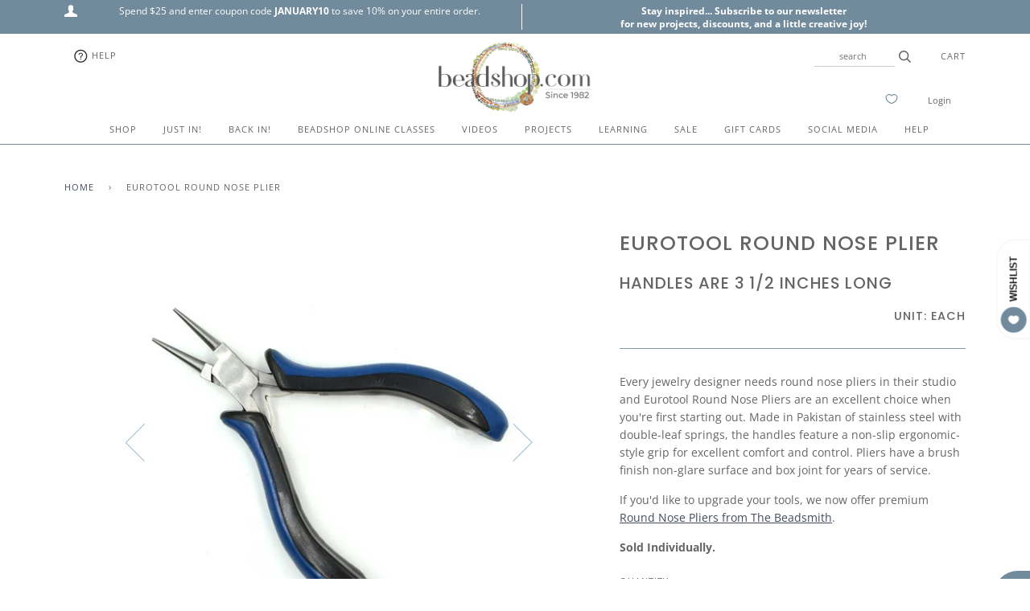

--- FILE ---
content_type: application/javascript; charset=utf-8
request_url: https://searchanise-ef84.kxcdn.com/preload_data.6N8U3M5f5Y.js
body_size: 10859
content:
window.Searchanise.preloadedSuggestions=['large hole beads','tila beads','tierra cast','metal beads','8/0 seed beads','6/0 seed beads','chinese knotting cord','superduo beads','11/0 seed beads','magnetic clasps','leather cord','8/0 miyuki seed beads','regular c-lon','micro c-lon','czechmates tiles','jump rings','ko thread','1.5mm leather cord','chinese knotting cord 0.5 mm','seed beads','picasso beads','silver beads','miyuki seed beads 11/0','nunn design','fine c-lon','5mm leather','memory wire','miyuki tila','czech fire polish glass beads','turquoise beads','o beads','magnetic clasp','briolette gems','bracelet buttons','green girl','shadow beads','tuff cord','little shadows','bugle beads','large hole','crimp beads','sliders for leather','padres beads','roller beads','tribal and trade beads','metal buttons','crimp tubes','4mm beads','craft wire','monthly mix','4mm czech fire polish glass beads','copper beads','silver charms','delica beads','picasso seed beads','bracelet clasps','silver chain','surfer cord','tube beads','miyuki seed beads','spacer beads','czech beads','czech glass buttons','super duo beads','cube beads','tile beads','earring findings','c lon','gemstone beads','transition beads','rondelle beads','gold beads','drop beads','melon beads','waxed linen','tuff cord size 1','6/0 miyuki seed beads','monthly mixes','red beads','6mm beads','fresh water pearls','size 11 delicas','5mm rondelles','sterling silver','blue beads','bracelet charms','magnetic clasps for leather','ear wires','half tila beads','tierra heishi','6/0 picasso seed beads','pink beads','irish waxed linen','popcorn padres','miyuki delica','large hole pearls','2mm beads','end caps','8mm beads','3mm beads','regular clon','macrame projects','zap glue','hematite beads','bead mixes','crimp covers','ultra suede','bead mix','micro c-lon colors','slider beads','bollywood macrame bracelets','matubo beads','glass beads','beading needles','wood beads','leather wrap bracelet','tribal beads','silver buttons','griffin silk','bead caps','wire guardians','green beads','clon regular','padre beads','rose gold','briolette beads','green girl studios','soft flex','bead loom','11/0 miyuki delica','all kits','flat leather','vintage finds collection','pearl beads','superduos beads','flower beads','strap leather','antique copper','tahoe wrap bracelet','black beads','bracelet kits','c-lon regular','indian leather','8mm rondelles','silk thread','c lon regular','6mm czech glass beads','kumihimo projects','wrap bracelet kits','bollywood bracelets','chinese knotting cord 4mm','5mm flat leather','crystal beads','cymbals findings','purple beads','english cuts','heishi beads','czech glass','brass beads','metal seed beads','thread burner','4mm fire polish','aged czech picasso','copper chain','matubo beads 2/0','bead loom projects','dakota stones','fire polish','greek leather','half tila','poetry bracelet project','oval jump rings','gold chain','miyuki delicas 11/0','czech glass drops','english cut beads','big shadows','size 8 seed beads','wheat chain','wrap bracelet','micro clon','1.5mm indian leather','head pins','fine clon','pony beads','vintage finds','happy donuts','yellow beads','5mm strap leather','miyuki cubes','crimp ends','miyuki tila beads','gem stones','big hole beads','little shadows metal beads','antique silver','leather sliders','antique brass','freshwater pearls','6mm melons','tierracast charms','bead retreat','gem duos','love of lydia','project tray inserts','tiny tassels','hana thread','pony express','cord ends','square beads','swarovski crystals','matte beads','tribal heishi','large hole metal beads','trade beads','white beads','seed bead mixes','para wire','nunn design collection','orange beads','how to macrame','monthly bead mixes','1.5mm leather','czech roller beads','half tilas','kimono cord','micro c lon','stone pendants','ko threads','charms and pendants','sterling silver beads','czechmates tile beads','tricks to laddering','barrel beads','amethyst beads','stringing materials','odyssey bracelet project','surfer cord 1.5mm','3mm czech fire polish glass beads','shadows metal beads','duracoat galvanized seed beads','lobster clasp','macrame board','seed beads 8/0','compassion suede','english cut','silk wrap','size 8/0 seed beads','swivel clasp','rose quartz','size 11 seed beads','guru beads','nylon braided cord','leather clasps','miyuki tilas','earring component','metal spacers','bollywood earrings','3mm czech','flexible eye needles','copper charms','mala beads','popcorn padres beads','brick stitch','brass charms','seed beads 6/0','bead board','size 6 seed beads','soft flex collection','jump ring','carrier beads','8mm round beads','bead cap','two hole beads','o beads czech','seed bead','round beads','4 ply irish waxed linen','dragon scales','ladder bracelet','chinese knotting cord 5mm','loom projects','tahoe bracelet','bead retreat info','ashanti saucer','color study','free tip friday','sand cast','spindle beads','end cap','sea glass','african beads','parawire wire','miyuki 6/0 seed beads','wampum beads','rice beads','braided leather','distressed leather','memory wire projects','large beads','tuff cord size 3','pearl knotting','leather wrap bracelet kits','metal pendants','czech tiles','10mm beads','czech mix','end tips','saturn beads','knotting cord','faceted rondelles','thread zap','czech glass beads','seed beads 11/0','hex beads','ghana glass','toggle clasp','crochet projects','magnetic bracelet clasps','11/0 delica beads','herringbone wrap bracelet','bead crochet','peyote stitch','pony express beads','project tray','jasper beads','silver button','transitions beads','15/0 seed beads','west county cuff','earring kits','earring hoops','czech superduo beads','gemduo beads','2mm leather','surfer cord 1.0mm','6mm round beads','tierra charms','10 mm leather','size 15 seed beads','french wire','tube bead','5mm sliders','mosaic wrap bracelet','1mm leather','copper button','flat beads','tierracast beads','nylon cord','mood beads','matte seed beads','miyuki drops','teardrop bauble','czech drops','odyssey bracelet','aged czech picasso beads','1.5 mm leather cord','seed bead mix','leather findings','jewel loom','lobster clasps','bugles beads','circle back chain','2 hole beads','swivel clasps','mini hoop','bronze beads','closed jump rings','miyuki delicas','fine line','jade beads','african trade beads','large hole bead','briolettes beads','infinity stitch','soldered jump rings','crimp bead','skill builder','daisy spacer','hematite 2mm','serpentine beads','6 mm beads','c lon fine','coiled spacers','czech buttons','faceted gemstone beads','memory wire bracelet','brass chain','metallic leather','love of lydia chain','disc beads','faceted beads','5 mm leather','toggle clasps','drops beads','prairie bracelet','c-lon fine','aged wampum beads','1mm leather cord','amazonite beads','aged czech','baroque pearls','labradorite bead','miyuki beads','sisterhood bracelet project','all tilas','rustico chain','sea glass beads','round and round','bead tools','fine line chain','5mm leather strap','faceted drops','in the garden wrap bracelet','goddess bracelet','1.5 leather cord','how to silk wrap','waxed cord','focal beads','heart beads','tila mix','tricks to laddering video','beading thread','glass buttons','pendant bead','coral beads','xuron tools','bead retreat in','leaf beads','5mm clasp','star cut stones','10 mm beads','large hole beads for leather cord','softflex wire','5 wrap tahoe project','transitions beads silver','2/0 matubo beads','color study bracelet','tiny tassel','lava beads','3mm melons','1.5 indian leather','hematite cut cubes','currents beads','moonstone beads','11/0 metal seed beads','crochet hook','slide tube','west african mix','poetry bracelet','wrap bracelets','poetry project','prairie wrap bracelet','design board','tierracast buttons','stretch magic','clamshell end tip','too seed beads','bead crochet project','sixth sense','3mm fire polish','seashore wrap bracelet','aged picasso','gs hypo cement','odyssey projects','classic end tips','itsa lotta leather','round leather','green girl charms','wish list','5mm chinese knotting cord','antique silver chain','zap jewelry glue','evolve crimp','montana blue','deerskin lace','pink seed beads','mirage beads','super duos beads','west county cuff project','cleo clasp','griffin silk size 4','czech o beads','8/0 duracoat galvanized seed beads','string on','earring wires','tuff cord 1','star cut','expedition bracelet','buttons with shank','silver charm','leather strap','8 seed beads','brown beads','vintage beads','cut cubes','tricks to looming','gold metal beads','shank buttons','copper buttons','big eye needles','4 mm beads','leather clasp','how to knot a mala','czech mates tiles','teardrop beads','silver seed beads','copper wire','clamshell end tips','blue seed beads','melons beads','chinese knotting','natural stone beads','bead embroidery','kumihimo cord','paperclip chain','silk cord','leather crimps','circles of','1.5 greek leather','griffin silk size 2','czech rondelles','ear wire','6mm fire polish','fine c lon','heart charms','2mm leather cord','bees wax','griffin silk size 6','tides out','5mm slider','metallic seed beads','monday closeouts','leather components','1.0 leather cord','hammered hoop','color collection purple','men bracelet project','end findings','bugle bead','born yesterday project','10mm leather','herringbone wrap','true 2 2mm czech fire polish beads','coin beads','across cultures','in the garden','cymbal collection','silver metal beads','brass buttons','gold filled','necklace kits','irish linen','miyuki 8/0 seed beads','red seed beads','satin gold','evolve beads','everything mix','roller bead','opal beads','tide\'s out','seashore superduo bracelet','alley mori','swarovski beads','small tassels','gold charms','garnet beads','bollywood bracelet','5mm leather cord','cotton cord','jumbo swivel','3 hole beads','copper clasp','antique brass beads','11/0 miyuki seed beads','hibiscus beads','pathways cuff bracelet','kate\'s favorite wrap','skill builder how to','bead boards','sand cast beads','greek leather cord','just in','clay beads','tilas beads','rose gold beads','chexx beads','parawire non-tarnish','oasis link','african turquoise','heishi bead','metal tube beads','tila beads wrap bracelet','gem duo','hematite rondelles','teal beads','czech seed beads','sisterhood bracelet','collapsible eye needles','i ching coins','8/0 metal seed beads','15 seed beads','nylon 0.5mm braided cord','metal spacer beads','2mm seed beads','lydia chain','stackable ladder bracelet project','potato pearls','bone beads','purple seed beads','japanese seed beads','bead tips','antique copper beads','dakota stone beads','tierra cast beads','clasps for leather','danielle wickes','lotus charm','lots of leather','copper charm','gem cubes','pearl button','free bead pattern','leather bracelet','herringbone wrap bracelet video','silver wire','quarter tilas','oval beads','kate\'s favorite','tila mixes','fancy pants','elastic cord','soft flex wire','czechmate tiles','1.5 mm leather','cuff bracelet','slide clasp','beads with two holes','c-lon micro','rollers beads','round leather cord','leather slider','4mm rondelles','silver spacer beads','8mm chinese knotting cord','s lon','across cultures bracelet','connector beads','indian leather 1.0mm','labradorite beads','pathways cuff bracelet project','leather ends','pi discs','infinity laddering stitch','bead weaving','3 mm beads','fireline thread','java glass','bead storage','silver lined','ashanti saucers all','foldover crimp','bead sizing','string on round','lapis beads','silk wrapping','miyuki delica 11/0','chinese knotting cord 8mm','foldover crimps','turquoise picasso','ribbon crimp','silver tube beads','delica duracoat','silver clasp','2 hole czech glass beads','tierra cast charms','gold clasp','brass button','wall knot','wire tools','transitions crimp beads','8 mm round beads','chain by the foot','bead tray','regular c lon','pyrite beads','s lon thread','gold seed beads','5mm beads','agate beads','11 seed beads','stretch bracelets','earring wire','keyhole chain','bezel briolette','red jasper','earring project','herringbone ladder','class handouts','6/0 matte seed beads','flower bead','copper findings','french bullion','6mm round','squash blossom','flower child','crimp cover','4mm round','bicone beads','little shadow','pearl mix','4mm round beads','flower button','guru bead','true2 czech','bead strands','heart charm','glass bead','born yesterday','lapis lazuli','miyuki cube beads','metallic beads','tiger eye','wire guardian','silver lined seed beads','dancer earrings','6mm jump rings','crimp tool','jade rings','size 6/0 seed beads','sterling silver wire','look book','waxed irish linen','tierra cast buttons','daisy spacers','ghana glass beads','duracoat galvanized','10mm magnetic clasps for leather','antique brass chain','in the garden wrap bracelet project','wire guard','carnelian beads','gold charm','18 gauge wire','mosaic 4 wrap bracelet','beads for leather','kimono cord projects','magnet clasp','5 wrap tahoe','round metal beads','macrame cord','gray beads','leather 5mm','japanese bugle beads','puffy rondelle','circle back','swivel lobster','yellow seed beads','thread zap 2','semi precious beads','chinese knotting cord mm','leaf charm','0.8 chinese knotting cord','silver bead','looming projects','mala bracelet','stone beads','sisterhood kit','wire wrapping','strong point','bead mat','glass button','bar beads','miyuki seed beads 8/0','wooden beads','apple watch','6mm czech fire polish glass beads','miyuki seed beads 6/0','jbb findings','o rings','czechmates bars','blue glass beads','fine c-lon colors','men bracelet','cord end','leather crimp','rose beads','stretch cord','suede cord','8/0 picasso seed beads','4mm czech beads','3mm crimp covers','distressed end caps','apple watch connectors','green seed beads','miyuki drop beads','string on tube','button pearl','beach glass','brick beads','setting the mood','round and round clasp','shell bead','english beading needles','picture jasper','entwined bracelet','viking knit','0.5 chinese knotting cord','matte metallic','antique copper chain','black leather','donut bead','red picasso','czech button','deep dish design board','star beads','5mm rondelle','2/0 seed beads','4mm fire polish glass beads','superduo mix','hypo glue','ashanti saucers','pi disc vintage finds','chinese cord','czech fire polish','triangle beads','8/0 delica beads','feel good','one g thread','flush cutters','memory wire cutters','silver tubes','full moon glass','clear beads','2 mm beads','earrings projects','tila bead','black onyx','7mm rondelles','super duos','gold wire','sterling silver charms','glass pearls','parallel pliers','cymbal kanava','leafy toggle','expedition project','ribbon ends','slide tube clasps','beadshop studio','czech glass button','gemstones beads','quarter tila','5mm round leather','rainbow beads','float necklace','hook clasp','150 seed beads','leather cord ends','8/0 seed bead','niobium ear wires','alley mori projects','slide tubes','pewter beads','tierra daisy','deep dish design tray','5mm leather clasps','crazy lace agate','delica seed beads','hoop earrings','thread snips','size 6 beads','fine bullion','copper jump rings','czech flower','nymo thread','eye pins','spooled silk','picasso seed beads 8/0','miyuki 11/0 seed beads','tahoe wrap bracelet kits','16 gauge wire','natural stone','bird beads','quartz beads','hemp cord','table cut beads','appalachian trail','rice pearls','facebook live','hypo cement','20 gauge wire','goddess bracelet project','evolve crimp beads','rectangle beads','metal tubes','6mm fire polish beads','czech picasso beads','aqua beads','buddha amulet','miyuki spacer beads','gemstones on sale','metal rings','crimp beads for leather','5mm czech rondelles','long beads','gooseberry beads','yellow bead','1 mm leather','6mm czech beads','czech mates','harvest time wrap','czech flower beads','slider bead','aquamarine beads','ckc 5mm','stainless steel','episode notes','8/0 blue seed beads','hammered teardrop','miyuki 11/0 delicas','cross charms','6/0 seed bead','twist beads','8/0 matte seed beads','4mm druks','beaded beads','full tila beads','clon fine','donut beads','saucer beads','tree of life','faceted hematite rondelle','book of kells','stretchy bracelets','miyuki cube','braided cord','brass bead','lantern earrings','brass charm','faceted ovals','poetry in pearls','beading wire','5mm jump rings','peridot beads','5 chinese knotting cord','water lily','hex bead','setting the mood wrap project','trail end bracelet','super duo projects','czech glass rondelles','shank button','bollywood macrame bracelets how to','transition bead','crimp end','barrel bead','chakra beads','nunn design hoop','tribal and trade','bollywood bracelets project','c lon thread','endless love chain','garnet red beads','size 8 seed bead','rat tail','garden wrap bracelet','ultimate design board','fold over crimps','bee charm','aged wampum','4 mm bead','om charms','6mm melon beads','miyuki delica seed beads 11/0','itsy bottle','cuties clasp','pink opal','dakota stone','custom mix','odyssey bracelet projects','czech drop beads','river shannon','fresh water pearls beads','gold button','5mm sliders for leather','brown leather','hammertone ring','links and connectors','pi disc','parawire copper','curated collection','old coin','peyote ombre','mini hoops','o peyote project','gold filled beads','big hole','duo beads','10mm flat leather','strong point bracelet','new england wood','ball chain','metal slider beads','how to wire wrap a briolette','czech tile beads','lotus bead','duo bead','toho seed beads','4mm bead','evil eye','6/0 metal seed beads','brick stitch pattern','leather end caps','tapestry project','bail for pendant','leather 1.5mm','table cut','christmas beads','gold buttons','seed bead 11/0','8 mm beads','hill tribe','leather bracelets','6mm rounds','sterling silver chain','pink leather','large hole gemstones','orange seed beads','boho bracelet','spr3 beads','color study project','2mm czech glass','spacers beads','blue leather','black seed beads','oasis links','christmas tree','push clasp','ckc 8mm','rocaille beads','bead sale','crystal ab','3mm rondelles','8mm czech glass rondelles','surfers cord','pearl knotting project','leafy loop','amber beads','miyuki mix','dog bone','trails end','5mm ribbon end','double drill','hex cut','citrine beads','frosted op glazed rainbow','1 mm leather cord','nunn round hoop','8/0 silver seed beads','flash sale friday','copper seed beads','brick stitch earring','fire polish beads','waxed cotton cord','seed bead with 1.1mm hole','beading chain','peanut beads','sea foam','toho beads','c lon micro','slice of life','miyuki baroque pearl','bracelet kit','wax linen','temple beads','miyuki 8/0 seed bead','crimp tube','end crimp','miyuki 11/0 round seed beads','baroque pearl','rolo chain','czech mixes','tuff cord 2','silicone slider bead','lavender beads','topaz beads','c-lon cord','silk knotting thread','mother of pearl','2 hole superduo','crow beads','beading board','turquoise green','cool luke','special delivery clasp','tin cup','shell beads','24 gauge wire','5 stitch wrap bracelet','little lobster','silver clasps','gray seed beads','recycled glass beads','6 mm czech glass','cord ends for leather','nunn designs','dancer earrings project','glue for leather','white seed beads','in the garden project','grey beads','too 8/0 seed bead','tierracast charm','leather projects','brass clasp','run along chain','mosaic wrap','open jump rings','moon phases','antique silver beads','micro macrame','petite distressed end caps','chain nose pliers','miyuki drop','button clasp','4mm rounds','loom pattern','metal slider','wickes fringe','5mm magnetic clasp','gift card','metal charms','metal bead','yellow jade','halloween beads','miyuki spacers','botswana agate','large hole pearl','home run','kates favorite wrap bracelet','fancy jasper','leather bracelet kits','4mm crystal beads','water garden bracelet','tricks to looming video','matte opaque seed beads','4mm chinese knotting cord','4mm glass beads','blue bead','4mm czech','across cultures bracelet pattern','large hole glass beads','glass drop beads','in place','greek leather 1.5','center drilled ovals','gold plated','green bead','10 mm clasp','15/0 miyuki seed beads','honeycomb beads','how to add thread','distressed end cap','semi precious stones','two lanterns','tierracast button','6mm czech','5mm rondelle beads','bead stopper','bits and pieces project','barrel clasp','infinity stitch laddering','2mm hole beads','shadow beads metal','thai silver','monthly mix projects','super duo','sol gel','bracelet clasp','two hole','3mm round beads','moon button','gold jump rings','chinese knotting cord 0.8mm','cream beads','5mm clasp for leather','8mm czech glass beads','shadows beads','fine weight c-lon','how to ladder','braided leather cord','oval jump ring','tierracast kits','projects for bracelets','sapphire beads','bead crochet how to','brass wire','wrapped link chain','cabachons individually','beader showcase','bead thread','faceted barrel','sage wrap bracelet','nylon thread','zen of stringing','5 leather cord','macrame bracelet','cleo clasps','copper clasps','trail ride','size 11 delica beads','bitty dots','10mm clasp','time will tell','4mm czech glass','sea dive','twisted beads','8mm english cuts','apple watch band','clasp for leather','close outs','fire line','waxed linen cord','distressed denim','smooth sailing','3mm ribbon end antique','antique brass clasps','cube bead','warrior serpentine','boho bib','5mm jump ring','lydia bracelet','glass leaves','gypsy bracelet','string on bead','tube clasp','kate\'s mix','bead aware','bead looming','leather cord 1.5mm','temple spacers','big shadows metal beads','copper bead','gold bead','his hers bff','czech melons','project kits','tila bracelet','slide clasps','czech buttons glass','digital caliper','metal seed bead','medium bullion','knotting tweezers','crimp pliers','glass tube beads','fireline smoke','1.8mm cubes','coiled spacer','brass jump rings','queen size shadow','3 mm czech beads','matte metallic seed beads','head pin','size 8 beads','pro polish pads','tierracast heishi','carved stone','copper rose','crimping beads','too 8/0 round bead','nugget spacer','circle of bronze','miyuki beads 6/0','2.0mm leather','red glass beads','o bead','earring kit','tricks of the trade','petite petal','6 seed beads','bead trays','home run slider','transition crimp beads','danielle wickes fringe discs','made with love charm','black picasso','channel bead','wampum picasso tube beads','temple clasp','rice bead','monthly bead mix','red bead','mustard beads','c-lon micro cord','compadres project','green leather','matubo czech beads','1.5mm round indian leather','silver jump rings','storm series','double drill stones','leather cords','drop bead','end cones','garden path','6/0 blue seed beads','3mm bead','8mm seed beads','magnet clasps','regular c-lon colors','project leather wrap bracelet','hibiscus flower','feather charm','coil jump rings','hana threads','old pottery','db delica','old cameroon beads','wire cutters','shade bracelet','trails end project','superduo duets','earring projects','silver shadows','triangle trays','free tip friday blog','bead patterns','little lobster clasp','clear glass beads','tiger eye beads','book chain','cat beads','matte transparent','the bead table','jbb international','white bead','temperature project','lotta leather','star cut beads','czech rollers','evil eye beads','adding thread to ladder','wrapped link','right angle weave','slider clasp','end of year wrap','miyuki silver','modern woman','copper rings','flexible eye needle','faceted tube','smooth sailing chain','mandala button','silver sliders','new england wood beads','czech picasso','glass charm','ladder bracelets','gray leather','tough cord','lotus charms','leather 1.0mm','picasso mix','looped leather end','tierracast clasp','matte black beads','deep river wrap bracelet','round nose pliers','lobster claw','little shadows antique silver plate','silver chain by the foot','heart button','11/0 round seed beads','miyuki seed','craft wire 26 gauge','run along','round and round clasp hook','round hoops','tea rose','leather crimp bead','tapestry bracelet','seed bead loom','3mm cube beads','20mm leather','0.8mm chinese knotting cord','lariat-style necklace','superlon d thread','22 gauge wire','purple leather','chain silver','netted beads','aventurine beads','transparent seed beads','little lentil chain','project trays','8mm round','gatsby necklace','pathways bracelet','chinese knotting cord 0.4mm','mini mix','color study bracelet project','spacer bead','rondelles 8mm','delicas seed beads','deco wrap','12mm beads','chinese knotting cord 0.5mm','denim blue beads','hill tribe silver','clasps magnetic','moon button glass','ribbon end','crimps for leather','matte gold','dragonfly button','ckc 4mm','bead chain','pica so','wood bead','26 gauge wire','prairie wrap','miyuki 6/0 beads','beloved lotus','ruby beads','infinity laddering','5 mm rondelles','gold clasps','natural leather','3mm fire polish beads','across cultures design','long magatamas','beading mat','large beads with hole','daisy button','capped off','6mm bead','little keyhole chain','matte opaque','earring components','moss agate','bent nose pliers','olive beads','green garnet','janice project','fish beads','red creek jasper','copper head','close out','pewter button','7mm jump rings','family reunion','micro c-lon thread colors','2mm seed bead','cat charm','festival wrap','bracelet designs for men','ok thread','storage container','wood opalite','gem cube','box clasp','cross beads','tribal journey','hydria project','antique gold','cloisonné beads','wire wrapping a bead','matte black','dp drops','elastic cord bracelets','pearl buttons','micro c-lon thread','copper ring','stone disc','2mm round leather cord','rose quartz beads','drop hoops','wildfire thread','matte metallic bronze','bracelet projects','emily miller','ava beads','bead reamer','quarter tila beads','macrame stitch','sun and moon','bird charm','flush cutter','beaded bead','diamond beads','silver pendant','leather wrap','8/0 glass seed beads','miyuki half tila','jardin round','spiral rope','swarovski pearls','4 chinese knotting cord','charms silver','t pins','4mm cubes','emerald beads','fireline crystal','c lon cord','queen shadows','peach beads','miyuki picasso','i ching','color collection brown','end clasp','6mm glass beads','sb3 cubes','crimping tools','flash sale','8/0 green seed beads','ballymaloe bracelet','leather wrap bracelets','alabaster seed beads','out of africa','11/0 matte seed beads','10/0 seed beads','suede leather cord','czech mate tiles','swarovski crystal','year end wrap','large hole stone beads','extender chain','sweater weather','moody blue beads','kate\'s bracelet','crochet beading','timeless treasures necklace','perfect crimp','turquoise seed beads','chevron beads','oval crimp','popcorn padre','slice of life beads','blog post','tierracast crimp','king size shadows hex beads','tapestry looming','watch band','jewelry kits','5mm indian leather','pearl necklace','czech tile','deerskin leather','earth stones','square connector','crystal ab beads','aa c-lon','small swivel','embellished pendant','3mm melon beads','8 chinese knotting cord','illusion cuff','leather strap 5mm','red wood','crescent crimp ends','beloved lotus beads','stitch-in connector','duracoat seed beads','flower jade','ghana beads','big eye needle','silver rings','simplicity chain','macrame beads','cranberry beads','black tourmaline','smoky quartz','ancient clay beads','rondelles 5mm','prairie sliders','miyuki baroque','gemstone chips','live sales products','6mm bugle beads','gemstone rondelles','k o thread','2mm bead','indian leather 1.5mm','kates favorite wrap','kates favorite','0.4 chinese knotting cord','dakota beads','king shadows','family reunion bracelet','serpentine pendants','onyx beads','macrame bracelets','aquamarine celsian','young love','picasso 6/0 beads','navy blue beads','amber mystery','stepping stones','clon micro','gypsy leather','half circle','brittany ketcham','natural silk','glass drops','gunmetal bead','add cord to macrame','tricks to looming and bead weaving','thread zap per','4mm fire','dagger beads','wire earrings','african opal','bead wire','tear drop','janice projects','5 mm chinese knotting cord','off the cuff','parasol caps','beaded chain','float away','end tip','3mm cubes','ladder stitch','my fair lady','fold over crimp','viking knit projects','5mm rondelles beads','bits and pieces','hot pink','large slide tube','knots for leather bracelet','stackable ladder bracelets','beaded braid','tide’s out','clamshell end','organic flat circle','square knot','moon beads','medium hoop','11/0 blue seed beads','size 10 beading needles','sterling silver clasps','distressed gray indian leather','czechmate tile beads','butterfly beads','aged czech seed beads','lon cord','white white padres','hydrangea bracelet','cut cube','o peyote','sisterhood bracelet project\'s','cali beads','4mm gemstone','leather knots','7mm pearls','tierracast ring','buttons silver','silver tube','loop end','8/0 delica seed beads','czechmates tiles picasso','3mm leather','silver findings','rondelles beads','project board','sweater weather project','stitches in time','liver of sulphur','grey leather','1.5mm round leather cord','10mm english cut','matte lapis','quatrefoil beads','bead cone','follow your arrow','czech fire polish glass beads 4mm','czech rondelle','free tip','hammertone rings','green girl buttons','russian blue','fringe earrings','current beads','8mm rondelle','glue in clasps','c-lon thread','4mm jump rings','lotus button','czech leaves','morning song','8/0 seed beads mix','copper shadows','cut beads','large hole gemstone beads','leather crimp beads','7 wrap taos','cobalt blue','metal copper beads','alley cat','triangle seed beads','patterning with stones','1.0mm leather','earring backs','summer tahoe','stone briolettes','nugget beads','miyuki gold','lariat necklace','connector ring','sea dive bracelet','the gs hypo tube cement','0.5mm leather','kumihimo bobbins','ceramic beads','satellite chain','cymbal superduo','1.0mm indian leather','6mm gemstones','5 mm beads','metal tube bead','galvanized beads','star charm','stringing material','apple blossom button','beading loom','sand bar','3mm czech fire polish glass','floating necklace','2mm czech fire polish beads','melon drops','seed beads miyuki 8/0','navy beads','crimping pliers','picasso tila','top drilled beads','ultra thread zap','metal leather sliders','honeycomb button','1.5mm greek leather','deco wrap bracelet','picasso green','11/0 red seed beads','young love bracelet','1 tuff cord','abacus bracelet','2-hole beads','carrier bead bracelet','large glass beads','chips beads','superduos mix','blue tila beads','time will tell project','carved bead','surfer cord projects','mixed beads','white pearls','tin cup necklace','seed bead 6/0','tin cup project','ivory beads','gemstone bead','2 hole honeycomb beads','necklaces project','delica mix','antique silver charms','lever back ear wires','born yesterday-original','blue clon','hammertone dagger','8/0 red seed beads','deer skin lace','small silver beads','amazonite round','brass shadows','round clasp','bead kits','superlon size 18','silver ring','turquoise nuggets','8mm english cut','netted bead','round glass beads','4mm stone beads','black shadows','highland cuff','hammered hoops','terra agate','8c beads','button silver','fancy tassels','gold findings','snowflake project','boho beauty','5mm braided leather','tahoe 5 wrap bracelet','brass ring','om charm','tuff cord size 2','button eyes','ming necklace','for the guys','cymbal clasp','danielle wickes project','black chain','petal beads','marrakesh crimp ends','6mm melon','pathways cuff','4 mm glass','design tray','sea green','pinch beads','be still','cord end crimp','blue c-lon','festival wrap bracelet','6/0 green seed beads','clam shell crimp','bezel setting','textured bead fringe','cross cultures design','gems pendant','skull beads','leather cord 5mm','seafoam green','brass pendants','antique beads','olive green beads','tila bracelet project','6 mm miyuki','loom bracelet','duracoat galvanized silver','2mm leather round cord','4mm leather','2 mm leather','antique brass jump rings','tourmaline stone','tall meadow','2 mm hole beads','adding thread','satin cord','trunk show','bee button','second wind','black leather cord','adventure bracelets','bracelet findings','stopper beads','czech melon beads','metal button','sb18 cubes','krobo beads','rhinestone beads','blue calico','jewelry tools','tassels bronze','tierra daisy spacer','check glass','silk thread f','micro cord','pearl seed beads','bee buttons','turquoise color beads','bead card','05 chinese knotting cord','super lon','lauren hartman','white leather','4mm czech glass beads','free spirit','bali button','bead tip','chasing hammer','textured tube beads','antique copper clasp','episode from facebook live','miyuki spacer','red garnet','interlude necklace','slides for leather','leather and chain bracelet','leather 1mm','lily project','czech bead','just bead','6mm jump ring','leather end','recycled glass','2mm round leather','check glass beads','chinese knot cord','limited edition mix','melon bead','large bead','orange glass beads','glass seed beads','elephant charm','satin gold chain','coin button','rose gold chain','brick stitch bracelet','seed beads 11','nunn round hoops','copper sliders','champagne beads','how to add new thread to laddering','expedition bracelet project','20 mm beads','spring ring clasp','5 wrap bracelet','picasso montana','bead box','hand in hand','crystal copper rainbow','matte transparent 8/0','s clasp','starry night','superduo bracelet','center beads','8/0 seed bead mix','blush tassels','ceylon seed beads','focal bead','potato pearl','sea star','4mm silver beads','knotting mala','extender kit','bracelet for men','brass pendant','beading needle','pendants with stones','seed beads size 6','orange bead','tierracast jump rings','chinese knotting cord 8','sand dollar','long tube beads','beading tools','bangles bracelet','2 mm czech fire beads','pony bead','30mm pi','flat back','buddha bead','antique brass charm','red picasso beads','feel good chain','skyline clasp','tel beads','jumbo rollers','1.0 mm indian leather','light blue beads','seed bead 8/0','sahara sands','fancy pants chain','awl tool','bead ends','pastel beads','black onyx beads','tiny beads','farmers market wrap','small oval','buddha charms','tuff cord 3','open poppy','keyholes chain','fall gourds wrap','distressed pumpkin','jardin crimp barrels','sea star wrap','carrier bead','multi strand clasp','sun stone','druks 4mm','chain antique silver','pebble beads','1mm cord','green tila','3mm jump rings','2 hole beads czech','blue seed bead','gold seed bead','2mm metal beads','freshwater pearl','bead crochet project how to','4mm blue beads','3mm round','czech tube beads','chinese knot','pink pearls','6mm czech fire polish','stretch bracelet','4mm cube','silver spacers','6mm czech glass','seed bead school','metal findings','tierracast rings','mosaic 4 wrap','metal sliders','leather by the yard','english cuts beads','miyuki round 11/0','prairie wrap bracelet project','seed beads size 8','bracelet project','may monthly mix','half circle magnetic clasp','2mm fire polish','10mm leather clasp','memory wire end caps','xuron cutter','duracoat opaque','look books','medium bullion wire','czech 3mm','hematite rondelle','shell button','4mm cube beads','shamballa bracelets','round ring','2mm hematite','5mm round leather cord','end bar','size 10 seed beads','10mm english cut beads','czechmate tile','endless love','wire wrap','leather necklace','red leather','shipping charges','picasso seafoam','wax cord','summer moon','teal seed bead','owl babies','mosaic wrap bracelet with tila beads','leather lace','duracoat delica','seed mix','bronze seed beads','special delivery','10mm clasp for leather','flat dots clasp','10/0 delica mix','0.5mm chinese knotting cord','bollywood earrings project','large crimp beads','tigers eye','innovator bracelet','luster stone','antique copper button','3mm czech beads','guitar strap bracelet','superduo mixes','brick bead','jewel loom instructions','glass roller bead','fire polish 6mm','goddess projects','small beads','4/0 seed beads','aged beads','ethiopian rounds','stones of wisdom','japanese seed beads 6','8/0 round seed beads','in place macrame','blue tila','3mm bugle beads','silver magnetic clasps','new england','tall and handsome clasp','float away necklace','wrap kits','nickel plated','sb4 cubes','leather 2mm','full moon','seashore wrap','midnight holiday','shaped beads','8/0 picasso miyuki seed beads','black pearls','big hole bead','pearl knotting tools','metal tube','boho beads','peanut seed beads','lydia project','night sky bracelet','gold filled chain','java glass beads','czech fire polish glass','6 mm seed bead'];